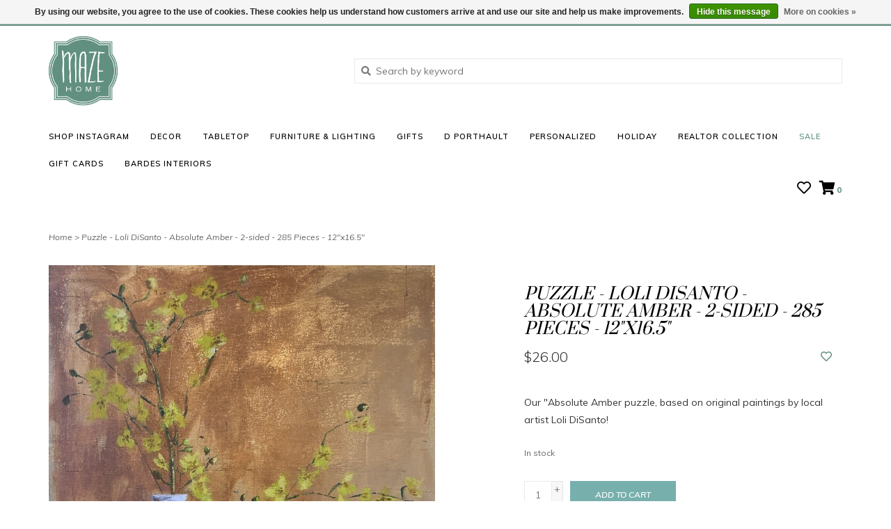

--- FILE ---
content_type: text/html;charset=utf-8
request_url: https://www.mazehome.com/puzzle-loli-disanto-absolute-amber-2-sided-285-pie.html?source=facebook
body_size: 10009
content:
<!DOCTYPE html>
<!-- Austin Theme: v.1.2.6 NoAM -->
<!-- ************************** -->
<html lang="en">
  <head>
    <meta charset="utf-8"/>
<!-- [START] 'blocks/head.rain' -->
<!--

  (c) 2008-2026 Lightspeed Netherlands B.V.
  http://www.lightspeedhq.com
  Generated: 22-01-2026 @ 15:42:17

-->
<link rel="canonical" href="https://www.mazehome.com/puzzle-loli-disanto-absolute-amber-2-sided-285-pie.html"/>
<link rel="alternate" href="https://www.mazehome.com/index.rss" type="application/rss+xml" title="New products"/>
<link href="https://cdn.shoplightspeed.com/assets/cookielaw.css?2025-02-20" rel="stylesheet" type="text/css"/>
<meta name="robots" content="noodp,noydir"/>
<meta name="google-site-verification" content="9wMTVhhZlLZ6r3u28UVowWRsJFqBc4fb03GddAd-U-M"/>
<meta property="og:url" content="https://www.mazehome.com/puzzle-loli-disanto-absolute-amber-2-sided-285-pie.html?source=facebook"/>
<meta property="og:site_name" content="Maze Home Store"/>
<meta property="og:title" content="Puzzle - Loli DiSanto - Absolute Amber - 2-sided - 285 Pieces - 12&quot;x16.5&quot;"/>
<meta property="og:description" content="Our &quot;Absolute Amber puzzle, based on original paintings by local artist Loli DiSanto!"/>
<meta property="og:image" content="https://cdn.shoplightspeed.com/shops/602745/files/28050522/mh-puzzle-loli-disanto-absolute-amber-2-sided-285.jpg"/>
<script src="https://ajax.googleapis.com/ajax/libs/jquery/1.9.1/jquery.min.js"></script>
<script src="https://services.elfsight.com/lightspeed/assets/plugins/jquery.instashow.packaged.js"></script>
<script>
(function(w,d,s,l,i){w[l]=w[l]||[];w[l].push({'gtm.start':
new Date().getTime(),event:'gtm.js'});var f=d.getElementsByTagName(s)[0],
j=d.createElement(s),dl=l!='dataLayer'?'&l='+l:'';j.async=true;j.src=
'https://www.googletagmanager.com/gtm.js?id='+i+dl;f.parentNode.insertBefore(j,f);
})(window,document,'script','dataLayer','GTM-N3TN2TK');
</script>
<!--[if lt IE 9]>
<script src="https://cdn.shoplightspeed.com/assets/html5shiv.js?2025-02-20"></script>
<![endif]-->
<!-- [END] 'blocks/head.rain' -->
    <title>Puzzle - Loli DiSanto - Absolute Amber - 2-sided - 285 Pieces - 12&quot;x16.5&quot; - Maze Home Store</title>
    <meta name="description" content="Our &quot;Absolute Amber puzzle, based on original paintings by local artist Loli DiSanto!" />
    <meta name="keywords" content="MH, Puzzle, -, Loli, DiSanto, -, Absolute, Amber, -, 2-sided, -, 285, Pieces, -, 12&quot;x16.5&quot;, cindy galvin, bardes interiors, interior design, winnetka, home design, decor, d. porthault, porthault, selamat, furniture, hostess gift, luxury linens, terry" />
    <meta http-equiv="X-UA-Compatible" content="IE=edge">
    <meta name="viewport" content="width=device-width, initial-scale=1.0">
    <meta name="apple-mobile-web-app-capable" content="yes">
    <meta name="apple-mobile-web-app-status-bar-style" content="black">
    
    <link rel="shortcut icon" href="https://cdn.shoplightspeed.com/shops/602745/themes/8322/v/23887/assets/favicon.ico?20200514033549?v1" type="image/x-icon" />
    <link rel="apple-touch-icon" sizes="180x180" href="https://cdn.shoplightspeed.com/shops/602745/themes/8322/v/23887/assets/favicon.ico?20200514033549">
    
    <link href='//fonts.googleapis.com/css?family=Muli:300,300i,400,400i,500,500i,600,600i,700,700i,800,800i' rel='stylesheet' type='text/css'>
    <link href='//fonts.googleapis.com/css?family=Prata:300,300i,400,400i,500,500i,600,600i,700,700i,800,800i' rel='stylesheet' type='text/css'>
    <link href='//fonts.googleapis.com/css?family=Prata:300,300i,400,400i,500,500i,600,600i,700,700i,800,800i' rel='stylesheet' type='text/css'>
    
    <!--<link rel="stylesheet" href="https://use.fontawesome.com/releases/v5.6.3/css/all.css" integrity="sha384-UHRtZLI+pbxtHCWp1t77Bi1L4ZtiqrqD80Kn4Z8NTSRyMA2Fd33n5dQ8lWUE00s/" crossorigin="anonymous">-->
    
    <link rel="stylesheet" href="https://use.fontawesome.com/releases/v5.15.4/css/all.css">
    
    <script src="https://cdn.shoplightspeed.com/assets/jquery-1-9-1.js?2025-02-20"></script>
    <script src="https://cdn.shoplightspeed.com/assets/jquery-ui-1-10-1.js?2025-02-20"></script>
    <script type="text/javascript" src="https://cdn.shoplightspeed.com/shops/602745/themes/8322/assets/slick.js?2025112420561920201207162957"></script>
    
    <link rel="stylesheet" href="https://cdn.shoplightspeed.com/shops/602745/themes/8322/assets/slick.css?2025112420561920201207162957"/>
    <link rel="stylesheet" href="https://cdn.shoplightspeed.com/shops/602745/themes/8322/assets/slick-theme.css?2025112420561920201207162957"/> 
    <link rel="stylesheet" href="https://cdn.shoplightspeed.com/shops/602745/themes/8322/assets/bootstrap.css?2025112420561920201207162957" />
    <link rel="stylesheet" href="https://cdn.shoplightspeed.com/shops/602745/themes/8322/assets/style.css?2025112420561920201207162957" />    
    <link rel="stylesheet" href="https://cdn.shoplightspeed.com/shops/602745/themes/8322/assets/settings.css?2025112420561920201207162957" />  
    <link rel="stylesheet" href="https://cdn.shoplightspeed.com/assets/gui-2-0.css?2025-02-20" />
    <link rel="stylesheet" href="https://cdn.shoplightspeed.com/assets/gui-responsive-2-0.css?2025-02-20" />   
    <link rel="stylesheet" href="https://cdn.shoplightspeed.com/shops/602745/themes/8322/assets/custom.css?2025112420561920201207162957" />
        
    <script type="text/javascript" src="https://cdn.shoplightspeed.com/shops/602745/themes/8322/assets/instafeed-min.js?2025112420561920201207162957"></script>
    <script type="text/javascript" src="https://cdn.shoplightspeed.com/shops/602745/themes/8322/assets/austin-instafeed.js?2025112420561920201207162957"></script>
   
    <script type="text/javascript" src="https://cdn.shoplightspeed.com/shops/602745/themes/8322/assets/global.js?2025112420561920201207162957"></script>
		<script type="text/javascript" src="https://cdn.shoplightspeed.com/shops/602745/themes/8322/assets/bootstrap.js?2025112420561920201207162957"></script>
    <script type="text/javascript" src="https://cdn.shoplightspeed.com/shops/602745/themes/8322/assets/jcarousel.js?2025112420561920201207162957"></script>
    <script type="text/javascript" src="https://cdn.shoplightspeed.com/assets/gui.js?2025-02-20"></script>
    <script type="text/javascript" src="https://cdn.shoplightspeed.com/assets/gui-responsive-2-0.js?2025-02-20"></script>
    <script type="text/javascript" src="https://cdn.shoplightspeed.com/shops/602745/themes/8322/assets/jquery-countdown-min.js?2025112420561920201207162957"></script>
    <script type="text/javascript" src="https://cdn.shoplightspeed.com/shops/602745/themes/8322/assets/jquery-cookie.js?2025112420561920201207162957"></script>
    <script type="text/javascript" src="https://cdn.shoplightspeed.com/shops/602745/themes/8322/assets/jquery-bpopup-min.js?2025112420561920201207162957"></script>
    
    <script type="text/javascript" src="https://cdn.shoplightspeed.com/shops/602745/themes/8322/assets/share42.js?2025112420561920201207162957"></script> 
        
    <!--[if lt IE 9]>
    <link rel="stylesheet" href="https://cdn.shoplightspeed.com/shops/602745/themes/8322/assets/style-ie.css?2025112420561920201207162957" />
    <![endif]-->
    <link rel="stylesheet" media="print" href="https://cdn.shoplightspeed.com/shops/602745/themes/8322/assets/print-min.css?2025112420561920201207162957" />
    
  </head>
  <body class="body-main template-product">
    <script>
    	var shopUrl = 'https://www.mazehome.com/';
    </script>
    
        
    
<header>
    <div class="topnav">
    <div class="container">
            <ul class="left">
                                  <li class="topbar-contact">
                        <a href="tel:(847) 441-1115"><span class="phone-icon"><i class="fa fa-phone"></i></span> <span class="phone hidden-xs">(847) 441-1115</span></a>
                      </li>
                <li>
          <a href="https://www.mazehome.com/account/" title="My account" class="my-account">
                          Login
                    	</a>
        </li>
      </ul>
            <div class="right">
        <a href="https://www.mazehome.com/service/about/#locations"><span class="topbar-msg hidden-xs">STORE HOURS: Mon-Sat 10 - 5</span></a>        <a href="/service/about#locations" class="locations-link"><span class="hidden-xs">Locations <i class="fas fa-map-marker-alt"></i></span><span class="visible-xs"><i class="fas fa-map-marker-alt"></i></span></a>      </div>
    </div>
  </div>
  <a href="https://www.mazehome.com/service/about/#locations"><span class="topbar-msg mobile visible-xs text-center">STORE HOURS: Mon-Sat 10 - 5</span></a>      
  <div class="navigation container">
    <div class="logo-usp align">
      <ul class="burger vertical">
        <!--<i class="fas fa-bars"></i>-->
        <img src="https://cdn.shoplightspeed.com/themes/8322/assets/hamburger.png" width="25" alt="menu" />
      </ul>

              <div class="vertical logo col-sm-4 col-md-4 col-lg-3 x-large">
          <a href="https://www.mazehome.com/" title="Maze Home Store">
            <img src="https://cdn.shoplightspeed.com/shops/602745/themes/8322/v/8958/assets/logo.png?20200428204406" alt="Maze Home Store" />
          </a>
        </div>
            
            <div class="search-form vertical col-xs-12 col-sm-8 col-md-8 col-lg-5 hidden-xs">
        <form action="https://www.mazehome.com/search/" method="get" id="formSearch">
          <input type="text" name="q" autocomplete="off"  value="" placeholder="Search by keyword"/>
          <span onclick="$('#formSearch').submit();" title="Search"></span>
          <span onclick="$('#formSearch').submit();" class="search-icon"><i class="fas fa-search"></i></span>
      	</form>                                                                                       			
      </div>
            
                </div>
      
        <div class="primary-nav container left">
      <nav class="primary nonbounce desktop vertical left mega">
        <ul>
          <li class="item search-mobile visible-xs">
            <form action="https://www.mazehome.com/search/" method="get" id="menuSearchMobile">
              <input type="text" name="q" autocomplete="off"  value="" placeholder="Search by keyword"/>
              <span onclick="$('#menuSearchMobile').submit();" title="Search"></span>
    				</form>
          </li>
                                         <li class="item">
            <a class="itemLink" href="https://www.mazehome.com/shop-instagram/" title="Shop Instagram">Shop Instagram</a>
                      </li>
                     <li class="item sub">
            <a class="itemLink" href="https://www.mazehome.com/decor/" title="Decor">Decor</a>
                        <i class="icon-drop fas fa-angle-down"></i>
            <div class="subnav">
              <div class="container desktop">                <div class="sub-cats two-col">
                  <span class="subcat-title visible-lg">Categories</span>                  <ul class="subnavList">
                                        <!--<li class="item visible-xs">
                      <a class="itemLink" href="https://www.mazehome.com/decor/" title="Decor">All Decor</a>
                    </li>-->
                                         <li class="subitem">                
                      <a class="subitemLink" href="https://www.mazehome.com/decor/pillows-throws/" title="Pillows &amp; Throws">Pillows &amp; Throws</a>
                       
                      <i class="icon-drop fas fa-angle-down"></i>
                      <div class="subnav visible-xs">
                      	<ul class="subnavList">
                                                    <!--<li class="item visible-xs">
                            <a class="itemLink" href="https://www.mazehome.com/decor/pillows-throws/" title="Pillows &amp; Throws">All Pillows &amp; Throws</a>
                          </li>-->
                                                                               <li class="subitem">                
                            <a class="subitemLink" href="https://www.mazehome.com/decor/pillows-throws/pillows/" title="Pillows">Pillows</a>
                          </li>
                                                     <li class="subitem">                
                            <a class="subitemLink" href="https://www.mazehome.com/decor/pillows-throws/throws-blankets/" title="Throws/Blankets">Throws/Blankets</a>
                          </li>
                                                                            </ul>
                      </div>
                                          </li>
                                         <li class="subitem">                
                      <a class="subitemLink" href="https://www.mazehome.com/decor/boxes-baskets/" title="Boxes &amp; Baskets">Boxes &amp; Baskets</a>
                                          </li>
                                         <li class="subitem">                
                      <a class="subitemLink" href="https://www.mazehome.com/decor/trays/" title="Trays">Trays</a>
                                          </li>
                                         <li class="subitem">                
                      <a class="subitemLink" href="https://www.mazehome.com/decor/candles-holders/" title="Candles &amp; Holders">Candles &amp; Holders</a>
                                          </li>
                                         <li class="subitem">                
                      <a class="subitemLink" href="https://www.mazehome.com/decor/clocks/" title="Clocks">Clocks</a>
                                          </li>
                                         <li class="subitem">                
                      <a class="subitemLink" href="https://www.mazehome.com/decor/frames/" title="Frames">Frames</a>
                                          </li>
                                         <li class="subitem">                
                      <a class="subitemLink" href="https://www.mazehome.com/decor/objects-decor/" title="Objects/Decor">Objects/Decor</a>
                                          </li>
                                         <li class="subitem">                
                      <a class="subitemLink" href="https://www.mazehome.com/decor/vases-bowls/" title="Vases &amp; Bowls">Vases &amp; Bowls</a>
                                          </li>
                                         <li class="subitem">                
                      <a class="subitemLink" href="https://www.mazehome.com/decor/floral/" title="Floral">Floral</a>
                                          </li>
                                        <li class="subitem view-all-cats"><a class="subitemLink" href="https://www.mazehome.com/decor/" title="Decor">View all →</a></li>                  </ul>
                </div>
							              <div class="cat-profile align visible-lg">
                                <div class="mega-feat-product vertical"><a href="https://www.mazehome.com/decor/pillows-throws/"><img src="https://cdn.shoplightspeed.com/shops/602745/files/20288060/450x450x1/image.jpg" alt="" /></a></div>
                                <div class="mega-feat-product vertical"><a href="https://www.mazehome.com/decor/boxes-baskets/"><img src="https://cdn.shoplightspeed.com/shops/602745/files/20929389/450x450x1/image.jpg" alt="" /></a></div>
                                <div class="mega-feat-product vertical"><a href="https://www.mazehome.com/decor/trays/"><img src="https://cdn.shoplightspeed.com/shops/602745/files/20928987/450x450x1/image.jpg" alt="" /></a></div>
                              </div>
							              </div>            </div>
                      </li>
                     <li class="item sub">
            <a class="itemLink" href="https://www.mazehome.com/tabletop/" title="Tabletop">Tabletop</a>
                        <i class="icon-drop fas fa-angle-down"></i>
            <div class="subnav">
              <div class="container desktop">                <div class="sub-cats two-col">
                  <span class="subcat-title visible-lg">Categories</span>                  <ul class="subnavList">
                                        <!--<li class="item visible-xs">
                      <a class="itemLink" href="https://www.mazehome.com/tabletop/" title="Tabletop">All Tabletop</a>
                    </li>-->
                                         <li class="subitem">                
                      <a class="subitemLink" href="https://www.mazehome.com/tabletop/dinnerware/" title="Dinnerware">Dinnerware</a>
                                          </li>
                                         <li class="subitem">                
                      <a class="subitemLink" href="https://www.mazehome.com/tabletop/table-linens/" title="Table Linens">Table Linens</a>
                                          </li>
                                         <li class="subitem">                
                      <a class="subitemLink" href="https://www.mazehome.com/tabletop/glassware/" title="Glassware">Glassware</a>
                                          </li>
                                         <li class="subitem">                
                      <a class="subitemLink" href="https://www.mazehome.com/tabletop/serveware/" title="Serveware">Serveware</a>
                                          </li>
                                         <li class="subitem">                
                      <a class="subitemLink" href="https://www.mazehome.com/tabletop/cutting-serving-boards/" title="Cutting/Serving Boards">Cutting/Serving Boards</a>
                                          </li>
                                         <li class="subitem">                
                      <a class="subitemLink" href="https://www.mazehome.com/tabletop/barware/" title="Barware">Barware</a>
                                          </li>
                                                          </ul>
                </div>
							              <div class="cat-profile align visible-lg">
                                <div class="mega-feat-product vertical"><a href="https://www.mazehome.com/tabletop/dinnerware/"><img src="https://cdn.shoplightspeed.com/assets/blank.gif?2025-02-20" alt="" /></a></div>
                                <div class="mega-feat-product vertical"><a href="https://www.mazehome.com/tabletop/table-linens/"><img src="https://cdn.shoplightspeed.com/assets/blank.gif?2025-02-20" alt="" /></a></div>
                                <div class="mega-feat-product vertical"><a href="https://www.mazehome.com/tabletop/glassware/"><img src="https://cdn.shoplightspeed.com/assets/blank.gif?2025-02-20" alt="" /></a></div>
                              </div>
							              </div>            </div>
                      </li>
                     <li class="item sub">
            <a class="itemLink" href="https://www.mazehome.com/furniture-lighting/" title="Furniture &amp; Lighting">Furniture &amp; Lighting</a>
                        <i class="icon-drop fas fa-angle-down"></i>
            <div class="subnav">
              <div class="container desktop">                <div class="sub-cats">
                  <span class="subcat-title visible-lg">Categories</span>                  <ul class="subnavList">
                                        <!--<li class="item visible-xs">
                      <a class="itemLink" href="https://www.mazehome.com/furniture-lighting/" title="Furniture &amp; Lighting">All Furniture &amp; Lighting</a>
                    </li>-->
                                         <li class="subitem">                
                      <a class="subitemLink" href="https://www.mazehome.com/furniture-lighting/furniture/" title="Furniture">Furniture</a>
                                          </li>
                                         <li class="subitem">                
                      <a class="subitemLink" href="https://www.mazehome.com/furniture-lighting/lighting/" title="Lighting">Lighting</a>
                                          </li>
                                                          </ul>
                </div>
							              <div class="cat-profile align visible-lg">
                                <div class="mega-feat-product vertical"><a href="https://www.mazehome.com/furniture-lighting/furniture/"><img src="https://cdn.shoplightspeed.com/shops/602745/files/32518693/450x450x1/image.jpg" alt="" /></a></div>
                                <div class="mega-feat-product vertical"><a href="https://www.mazehome.com/furniture-lighting/lighting/"><img src="https://cdn.shoplightspeed.com/shops/602745/files/32518669/450x450x1/image.jpg" alt="" /></a></div>
                              </div>
							              </div>            </div>
                      </li>
                     <li class="item sub">
            <a class="itemLink" href="https://www.mazehome.com/gifts/" title="Gifts">Gifts</a>
                        <i class="icon-drop fas fa-angle-down"></i>
            <div class="subnav">
              <div class="container desktop">                <div class="sub-cats two-col">
                  <span class="subcat-title visible-lg">Categories</span>                  <ul class="subnavList">
                                        <!--<li class="item visible-xs">
                      <a class="itemLink" href="https://www.mazehome.com/gifts/" title="Gifts">All Gifts</a>
                    </li>-->
                                         <li class="subitem">                
                      <a class="subitemLink" href="https://www.mazehome.com/gifts/games-puzzles/" title="Games &amp; Puzzles">Games &amp; Puzzles</a>
                                          </li>
                                         <li class="subitem">                
                      <a class="subitemLink" href="https://www.mazehome.com/gifts/paper/" title="Paper">Paper</a>
                                          </li>
                                         <li class="subitem">                
                      <a class="subitemLink" href="https://www.mazehome.com/gifts/books-bookends/" title="Books &amp; Bookends">Books &amp; Bookends</a>
                                          </li>
                                         <li class="subitem">                
                      <a class="subitemLink" href="https://www.mazehome.com/gifts/for-her/" title="For Her">For Her</a>
                                          </li>
                                         <li class="subitem">                
                      <a class="subitemLink" href="https://www.mazehome.com/gifts/key-rings/" title="Key Rings">Key Rings</a>
                                          </li>
                                         <li class="subitem">                
                      <a class="subitemLink" href="https://www.mazehome.com/gifts/jewelry/" title="Jewelry">Jewelry</a>
                                          </li>
                                         <li class="subitem">                
                      <a class="subitemLink" href="https://www.mazehome.com/gifts/childrens/" title="Childrens">Childrens</a>
                                          </li>
                                         <li class="subitem">                
                      <a class="subitemLink" href="https://www.mazehome.com/gifts/for-him/" title="For Him">For Him</a>
                                          </li>
                                         <li class="subitem">                
                      <a class="subitemLink" href="https://www.mazehome.com/gifts/bath/" title="Bath">Bath</a>
                                          </li>
                                        <li class="subitem view-all-cats"><a class="subitemLink" href="https://www.mazehome.com/gifts/" title="Gifts">View all →</a></li>                  </ul>
                </div>
							              <div class="cat-profile align visible-lg">
                                <div class="mega-feat-product vertical"><a href="https://www.mazehome.com/gifts/games-puzzles/"><img src="https://cdn.shoplightspeed.com/shops/602745/files/21888494/450x450x1/image.jpg" alt="" /></a></div>
                                <div class="mega-feat-product vertical"><a href="https://www.mazehome.com/gifts/paper/"><img src="https://cdn.shoplightspeed.com/assets/blank.gif?2025-02-20" alt="" /></a></div>
                                <div class="mega-feat-product vertical"><a href="https://www.mazehome.com/gifts/books-bookends/"><img src="https://cdn.shoplightspeed.com/shops/602745/files/21886643/450x450x1/image.jpg" alt="" /></a></div>
                              </div>
							              </div>            </div>
                      </li>
                     <li class="item sub">
            <a class="itemLink" href="https://www.mazehome.com/d-porthault/" title="D Porthault">D Porthault</a>
                        <i class="icon-drop fas fa-angle-down"></i>
            <div class="subnav">
              <div class="container desktop">                <div class="sub-cats">
                  <span class="subcat-title visible-lg">Categories</span>                  <ul class="subnavList">
                                        <!--<li class="item visible-xs">
                      <a class="itemLink" href="https://www.mazehome.com/d-porthault/" title="D Porthault">All D Porthault</a>
                    </li>-->
                                         <li class="subitem">                
                      <a class="subitemLink" href="https://www.mazehome.com/d-porthault/children/" title="Children">Children</a>
                                          </li>
                                         <li class="subitem">                
                      <a class="subitemLink" href="https://www.mazehome.com/d-porthault/accessories/" title="Accessories">Accessories</a>
                       
                      <i class="icon-drop fas fa-angle-down"></i>
                      <div class="subnav visible-xs">
                      	<ul class="subnavList">
                                                    <!--<li class="item visible-xs">
                            <a class="itemLink" href="https://www.mazehome.com/d-porthault/accessories/" title="Accessories">All Accessories</a>
                          </li>-->
                                                                               <li class="subitem">                
                            <a class="subitemLink" href="https://www.mazehome.com/d-porthault/accessories/sachets/" title="Sachets">Sachets</a>
                          </li>
                                                     <li class="subitem">                
                            <a class="subitemLink" href="https://www.mazehome.com/d-porthault/accessories/handkerchiefs/" title="Handkerchiefs">Handkerchiefs</a>
                          </li>
                                                     <li class="subitem">                
                            <a class="subitemLink" href="https://www.mazehome.com/d-porthault/accessories/lingerie-shoe-bags/" title="Lingerie &amp; Shoe Bags">Lingerie &amp; Shoe Bags</a>
                          </li>
                                                     <li class="subitem">                
                            <a class="subitemLink" href="https://www.mazehome.com/d-porthault/accessories/tissue-box-covers/" title="Tissue Box Covers">Tissue Box Covers</a>
                          </li>
                                                     <li class="subitem">                
                            <a class="subitemLink" href="https://www.mazehome.com/d-porthault/accessories/shower-caps/" title="Shower Caps">Shower Caps</a>
                          </li>
                                                     <li class="subitem">                
                            <a class="subitemLink" href="https://www.mazehome.com/d-porthault/accessories/cosmetic-zip-bags/" title="Cosmetic &amp; Zip Bags">Cosmetic &amp; Zip Bags</a>
                          </li>
                                                     <li class="subitem">                
                            <a class="subitemLink" href="https://www.mazehome.com/d-porthault/accessories/headbands/" title="Headbands">Headbands</a>
                          </li>
                                                     <li class="subitem">                
                            <a class="subitemLink" href="https://www.mazehome.com/d-porthault/accessories/candles/" title="Candles">Candles</a>
                          </li>
                                                     <li class="subitem">                
                            <a class="subitemLink" href="https://www.mazehome.com/d-porthault/accessories/trays/" title="Trays">Trays</a>
                          </li>
                                                     <li class="subitem">                
                            <a class="subitemLink" href="https://www.mazehome.com/d-porthault/accessories/guest-towels/" title="Guest Towels">Guest Towels</a>
                          </li>
                                                                            </ul>
                      </div>
                                          </li>
                                         <li class="subitem">                
                      <a class="subitemLink" href="https://www.mazehome.com/d-porthault/lingerie-robes/" title="Lingerie &amp; Robes">Lingerie &amp; Robes</a>
                                          </li>
                                         <li class="subitem">                
                      <a class="subitemLink" href="https://www.mazehome.com/d-porthault/pillows/" title="Pillows">Pillows</a>
                                          </li>
                                                          </ul>
                </div>
							              <div class="cat-profile align visible-lg">
                                <div class="mega-feat-product vertical"><a href="https://www.mazehome.com/d-porthault/children/"><img src="https://cdn.shoplightspeed.com/shops/602745/files/20960393/450x450x1/image.jpg" alt="" /></a></div>
                                <div class="mega-feat-product vertical"><a href="https://www.mazehome.com/d-porthault/accessories/"><img src="https://cdn.shoplightspeed.com/shops/602745/files/20958582/450x450x1/image.jpg" alt="" /></a></div>
                                <div class="mega-feat-product vertical"><a href="https://www.mazehome.com/d-porthault/lingerie-robes/"><img src="https://cdn.shoplightspeed.com/shops/602745/files/20939031/450x450x1/image.jpg" alt="" /></a></div>
                              </div>
							              </div>            </div>
                      </li>
                     <li class="item">
            <a class="itemLink" href="https://www.mazehome.com/personalized/" title="Personalized">Personalized</a>
                      </li>
                     <li class="item sub">
            <a class="itemLink" href="https://www.mazehome.com/holiday/" title="Holiday">Holiday</a>
                        <i class="icon-drop fas fa-angle-down"></i>
            <div class="subnav">
              <div class="container desktop">                <div class="sub-cats">
                  <span class="subcat-title visible-lg">Categories</span>                  <ul class="subnavList">
                                        <!--<li class="item visible-xs">
                      <a class="itemLink" href="https://www.mazehome.com/holiday/" title="Holiday">All Holiday</a>
                    </li>-->
                                         <li class="subitem">                
                      <a class="subitemLink" href="https://www.mazehome.com/holiday/decor/" title="Decor">Decor</a>
                                          </li>
                                                          </ul>
                </div>
							              <div class="cat-profile align visible-lg">
                                <div class="mega-feat-product vertical"><a href="https://www.mazehome.com/holiday/decor/"><img src="https://cdn.shoplightspeed.com/assets/blank.gif?2025-02-20" alt="" /></a></div>
                              </div>
							              </div>            </div>
                      </li>
                     <li class="item">
            <a class="itemLink" href="https://www.mazehome.com/realtor-collection/" title="Realtor Collection">Realtor Collection</a>
                      </li>
                                                  <li class="item sale">
            <a class="itemLink" href="/collection/offers">Sale</a>
          </li>
                              <li class="item">
            <a class="itemLink" href="https://www.mazehome.com/buy-gift-card/" title="Gift cards">Gift cards</a>
          </li>
                              <li class="item"><a class="itemLink" href="http://www.bardesinteriors.com/" title="Bardes Interiors" target="_blank">Bardes Interiors</a></li>
                  </ul>
        <i class="icon-remove fas fa-times"></i>
      </nav>
       

      <div class="cart-acct-wrap right">
              <ul class="cart-acct"> 
                              <li>
            <a href="https://www.mazehome.com/account/wishlist/" title="My wishlist" class="my-wishlist">
              <i class="far fa-heart"></i>
            </a>
          </li>
                    <li>
            <a href="https://www.mazehome.com/cart/" title="Cart" class="cart"> 
              <i class="fas fa-shopping-cart"></i><span class="bag-count">0</span>
            </a>
          </li>
        </ul>
              </div>
    </div>
        
  </div>
          </header>

<div class="search-form mobile visible-xs">
  <div class="container">
    <form action="https://www.mazehome.com/search/" method="get" id="formSearchMobile">
      <input type="text" name="q" autocomplete="off"  value="" placeholder="Search by keyword"/>
      <span onclick="$('#formSearchMobile').submit();" title="Search"></span>
      <span class="search-icon"><i class="fas fa-search"></i></span>
    </form>                                                                                       </div>
</div>
    
<div itemscope itemtype="http://schema.org/BreadcrumbList">
	<div itemprop="itemListElement" itemscope itemtype="http://schema.org/ListItem">
    <a itemprop="item" href="https://www.mazehome.com/"><span itemprop="name" content="Home"></span></a>
    <meta itemprop="position" content="1" />
  </div>
    	<div itemprop="itemListElement" itemscope itemtype="http://schema.org/ListItem">
      <a itemprop="item" href="https://www.mazehome.com/puzzle-loli-disanto-absolute-amber-2-sided-285-pie.html"><span itemprop="name" content="Puzzle - Loli DiSanto - Absolute Amber - 2-sided - 285 Pieces - 12&quot;x16.5&quot;"></span></a>
      <meta itemprop="position" content="2" />
    </div>
  </div>

<div itemscope itemtype="https://schema.org/Product">
 <meta itemprop="name" content="MH Puzzle - Loli DiSanto - Absolute Amber - 2-sided - 285 Pieces - 12&quot;x16.5&quot;">
 <meta itemprop="url" content="https://www.mazehome.com/puzzle-loli-disanto-absolute-amber-2-sided-285-pie.html">
 <meta itemprop="brand" content="MH" /> <meta itemprop="description" content="Our &quot;Absolute Amber puzzle, based on original paintings by local artist Loli DiSanto!" /> <meta itemprop="image" content="https://cdn.shoplightspeed.com/shops/602745/files/28050522/300x250x2/mh-puzzle-loli-disanto-absolute-amber-2-sided-285.jpg" /> 
    <div itemprop="offers" itemscope itemtype="https://schema.org/Offer">
 <meta itemprop="priceCurrency" content="USD">
 <meta itemprop="price" content="26.00" />
 <meta itemprop="itemCondition" itemtype="https://schema.org/OfferItemCondition" content="https://schema.org/NewCondition"/>
 	 <meta itemprop="availability" content="https://schema.org/InStock"/>
 <meta itemprop="inventoryLevel" content="5" />
  <meta itemprop="url" content="https://www.mazehome.com/puzzle-loli-disanto-absolute-amber-2-sided-285-pie.html" /> </div>
  </div>
    
    <div class="wrapper">
                  <div class="container content">
                <div class="product-header row">
  <div class="breadcrumbs col-sm-6 col-md-6 ">
    <a href="https://www.mazehome.com/" title="Home">Home</a>

        > <a href="https://www.mazehome.com/puzzle-loli-disanto-absolute-amber-2-sided-285-pie.html">Puzzle - Loli DiSanto - Absolute Amber - 2-sided - 285 Pieces - 12&quot;x16.5&quot;</a>
    	</div> 
</div>
<div class="product-wrap row">
  <div class="product-img col-sm-6 col-md-6">
    <div class="zoombox enabled">
      <div class="images"> 
       
                <a class="zoom first" data-image-id="28050522">             
                                	<img src="https://cdn.shoplightspeed.com/shops/602745/files/28050522/1024x1024x1/mh-puzzle-loli-disanto-absolute-amber-2-sided-285.jpg" alt="MH Puzzle - Loli DiSanto - Absolute Amber - 2-sided - 285 Pieces - 12&quot;x16.5&quot;">                              </a> 
                <a class="zoom" data-image-id="28050521">             
                                	<img src="https://cdn.shoplightspeed.com/shops/602745/files/28050521/1024x1024x1/mh-puzzle-loli-disanto-absolute-amber-2-sided-285.jpg" alt="MH Puzzle - Loli DiSanto - Absolute Amber - 2-sided - 285 Pieces - 12&quot;x16.5&quot;">                              </a> 
                <a class="zoom" data-image-id="28050523">             
                                	<img src="https://cdn.shoplightspeed.com/shops/602745/files/28050523/1024x1024x1/mh-puzzle-loli-disanto-absolute-amber-2-sided-285.jpg" alt="MH Puzzle - Loli DiSanto - Absolute Amber - 2-sided - 285 Pieces - 12&quot;x16.5&quot;">                              </a> 
              </div>
      
      <div class="thumbs row">
                <div class="col-xs-3 col-sm-4 col-md-4">
          <a data-image-id="28050522">
                                      	<img src="https://cdn.shoplightspeed.com/shops/602745/files/28050522/230x230x1/mh-puzzle-loli-disanto-absolute-amber-2-sided-285.jpg" alt="MH Puzzle - Loli DiSanto - Absolute Amber - 2-sided - 285 Pieces - 12&quot;x16.5&quot;" title="MH Puzzle - Loli DiSanto - Absolute Amber - 2-sided - 285 Pieces - 12&quot;x16.5&quot;"/>                                    </a>
        </div>
                <div class="col-xs-3 col-sm-4 col-md-4">
          <a data-image-id="28050521">
                                      	<img src="https://cdn.shoplightspeed.com/shops/602745/files/28050521/230x230x1/mh-puzzle-loli-disanto-absolute-amber-2-sided-285.jpg" alt="MH Puzzle - Loli DiSanto - Absolute Amber - 2-sided - 285 Pieces - 12&quot;x16.5&quot;" title="MH Puzzle - Loli DiSanto - Absolute Amber - 2-sided - 285 Pieces - 12&quot;x16.5&quot;"/>                                    </a>
        </div>
                <div class="col-xs-3 col-sm-4 col-md-4">
          <a data-image-id="28050523">
                                      	<img src="https://cdn.shoplightspeed.com/shops/602745/files/28050523/230x230x1/mh-puzzle-loli-disanto-absolute-amber-2-sided-285.jpg" alt="MH Puzzle - Loli DiSanto - Absolute Amber - 2-sided - 285 Pieces - 12&quot;x16.5&quot;" title="MH Puzzle - Loli DiSanto - Absolute Amber - 2-sided - 285 Pieces - 12&quot;x16.5&quot;"/>                                    </a>
        </div>
              </div>  
    </div>
  </div>
 
  <div class="product-info col-sm-6 col-md-5 col-md-offset-1">
    <div class="page-title row">
      <div class="col-xs-12">
        <h1 class="product-page">          Puzzle - Loli DiSanto - Absolute Amber - 2-sided - 285 Pieces - 12&quot;x16.5&quot; </h1> 
      </div> 
    </div>
      
    
      
      <div class="product-price row">
        <div id="price-wrap" class="price-wrap col-xs-9"> 
                    <span class="price" style="line-height: 30px;">$26.00
                       
                 	</div>
        <div class="product-wishlist col-xs-3 text-right">
        	<a href="https://www.mazehome.com/account/wishlistAdd/35204350/?variant_id=57929108" title="Add to wishlist"><i class="far fa-heart"></i></a>
        </div>
      </div>
                  <div class="product-desc row">
      	<div class="col-md-12">
        	Our "Absolute Amber puzzle, based on original paintings by local artist Loli DiSanto!
        </div>        
      </div>
            	          <div class="availability">
                                        <span class="in-stock">In stock</span>
                                      </div>
              <form class="product-form" action="https://www.mazehome.com/cart/add/57929108/" id=
          "product_configure_form" method="post">
                  <input type="hidden" name="bundle_id" id="product_configure_bundle_id" value="">
        
                        
        <div class="add-cart row">
          <div class="cart col-sm-12"> 
            <div class="cart">
                            <input type="text" name="quantity" value="1" />
              <div class="change">
                <a href="javascript:;" onclick="updateQuantity('up');" class="up">+</a>
                <a href="javascript:;" onclick="updateQuantity('down');" class="down">-</a>
              </div>
              <a href="javascript:;" onclick="$('#product_configure_form').submit();" class="btn" title="Add to cart" >
                <span>Add to cart</span>
              </a>
                          </div>
          </div>
        </div>
      </form>
                  <div class="product-usp-wrap row">
        <div class="product-usp-1 col-xs-6">
          <span class="product-usp-title"><i class="fa fa-shipping-fast"></i> Ship it today?</span>
          <span class="product-usp-subtext">Order by noon, Mon-Fri</span>
        </div>
        <div class="product-usp-2 col-xs-6">
          <span class="product-usp-title"><i class="fa fa-shopping-bag"></i> Free sameday pickup</span>
          <span class="product-usp-subtext">Order by 3:00p, Mon-Sat</span>
        </div>
      </div>
                

    <div class="product-tabs row">
      <div class="tabs col-xs-12">
        <ul>
          <li class="active information"><a rel="info" href="#">Details</a></li>
                                      </ul>
      </div>                    
      <div class="tabsPages">
        <div class="page info active">
                  
          
                    <div class="clearfix"></div>
          
          
          
                    
        </div>
        
        <div class="page reviews">
                    
          <div class="bottom">
            <div class="right">
              <a href="https://www.mazehome.com/account/review/35204350/">+ Add your review</a>
            </div>
                      </div>          
        </div>
        
        <div class="page size-guides">
          <div class="size-guide-content"></div>
        </div>
        
      </div>
    </div>
        <div class="cs-widget row">
      <div class="col-xs-12">
        <div class="cs-widget-wrap">
          <div class="cs-widget-top align">
            <div class="cs-widget-icon vertical col-xs-2 text-center"><img src="https://cdn.shoplightspeed.com/shops/602745/themes/8322/assets/customer-serv.png?20251124205539" alt="No Hassle Returns" /></div>
            <div class="cs-widget-text vertical col-xs-10">
              <h5>No Hassle Returns</h5>
              <span>Not happy with your purchase? Ship it back to us.</span>
            </div>
          </div>
          <div class="cs-widget-bottom">
            <span> <a href="/service">Have questions? <i class="fas fa-angle-right"></i></a></span>
          </div>
        </div>
      </div>
    </div>
      </div>
</div>
<div class="product-actions row">
    <div class="social-media col-xs-12 col-sm-4">
    <div class="share42init"  data-url="https://www.mazehome.com/puzzle-loli-disanto-absolute-amber-2-sided-285-pie.html" data-image="https://cdn.shoplightspeed.com/shops/602745/files/28050522/300x250x2/mh-puzzle-loli-disanto-absolute-amber-2-sided-285.jpg" ></div>
  </div>
    <div class="col-sm-8 col-xs-12 text-right">
    <div class="tags-actions">      
      <div class="actions right">
        <a href="https://www.mazehome.com/account/wishlistAdd/35204350/?variant_id=57929108" title="Add to wishlist">Add to wishlist</a> / 
        <a href="https://www.mazehome.com/compare/add/57929108/" title="Add to compare">
          Add to compare
        </a>
              </div>
          </div>
  </div>    
</div> 

   
  


<script src="https://cdn.shoplightspeed.com/shops/602745/themes/8322/assets/jquery-zoom-min.js?2025112420561920201207162957" type="text/javascript"></script><script type="text/javascript">
function updateQuantity(way){
    var quantity = parseInt($('.cart input').val());

    if (way == 'up'){
        if (quantity < 5){
            quantity++;
        } else {
            quantity = 5;
        }
    } else {
        if (quantity > 1){
            quantity--;
        } else {
            quantity = 1;
        }
    }

    $('.cart input').val(quantity);
}
</script>
<script type="text/javascript">
		var sizeGuideUrl = 'size-guides';
    if (location.protocol == 'https:') {
      shopUrl = shopUrl.replace('http:', 'https:');
    }
    $.get(shopUrl + 'service/' + sizeGuideUrl + '?format=json', function(data) {
      $('.tabsPages .size-guides .size-guide-content').html(data.textpage.content);
    });
</script>

<!-- Klaviyo browse activity: https://help.klaviyo.com/hc/en-us/articles/115005082927 -->
      </div>
      
      


<footer>
  <div class="container">
    <div class="align footer-main row">
      <div class="links col-xs-12 col-sm-7 col-md-8 vertical">
        <div class="links-head first col-xs-12 col-sm-4 col-md-3">
            <label class="footercollapse" for="_1">
                            <h4>Customer service</h4>
                            <i class="fas fa-angle-down"></i>
          	</label>
            <input class="footercollapse_input hidden-md hidden-lg hidden-sm" id="_1" type="checkbox">
            <div class="list">
              <ul class="no-underline no-list-style">
                                    
                                  <li><a href="https://www.mazehome.com/service/about/" title="About us" >About us</a>
                  </li>
                                    <li><a href="https://www.mazehome.com/service/general-terms-conditions/" title="General terms &amp; conditions" >General terms &amp; conditions</a>
                  </li>
                                    <li><a href="https://www.mazehome.com/service/privacy-policy/" title="Privacy policy" >Privacy policy</a>
                  </li>
                                    <li><a href="https://www.mazehome.com/service/shipping-returns/" title="Shipping &amp; returns" >Shipping &amp; returns</a>
                  </li>
                                    <li><a href="https://www.mazehome.com/service/" title="Customer support" >Customer support</a>
                  </li>
                                                </ul>
            </div> 
        </div>     
				        <div class="links-head col-xs-12 col-sm-4 col-md-3">
      		<label class="footercollapse" for="_2">
                          	<h4>Products</h4>
                            <i class="fas fa-angle-down"></i>
          </label>
                <input class="footercollapse_input hidden-md hidden-lg hidden-sm" id="_2" type="checkbox">
                <div class="list">
          <ul>
                        <li><a href="https://www.mazehome.com/collection/" title="All products">All products</a></li>
            <li><a href="https://www.mazehome.com/collection/?sort=newest" title="New products">New products</a></li>
            <li><a href="https://www.mazehome.com/collection/offers/" title="Sales">Sales</a></li>
                                                <li><a href="https://www.mazehome.com/index.rss" title="RSS feed">RSS feed</a></li>
                    </ul>
        </div>
        </div>
				        <div class="links-head col-xs-12 col-sm-4 col-md-3">
          <label class="footercollapse" for="_3">
            	  
            	<h4>My account</h4>
                            <i class="fas fa-angle-down"></i>
          </label>
          <input class="footercollapse_input hidden-md hidden-lg hidden-sm" id="_3" type="checkbox">
          <div class="list">
          <ul>
                                    <li><a href="https://www.mazehome.com/account/" title="Register">Register</a></li>
                        <li><a href="https://www.mazehome.com/account/orders/" title="My orders">My orders</a></li>
                        <li><a href="https://www.mazehome.com/account/tickets/" title="My tickets">My tickets</a></li>
                        <li><a href="https://www.mazehome.com/account/wishlist/" title="My wishlist">My wishlist</a></li>
                                  </ul>
        </div>
        </div>
        <div class="links-head col-xs-12 hidden-sm col-md-3">
             <label class="footercollapse" for="_4">
                
               <h4>Get in touch</h4>
                               <i class="fas fa-angle-down"></i>	
          	 </label>
             <input class="footercollapse_input hidden-md hidden-lg hidden-sm" id="_4" type="checkbox">
            <div class="list">
              <div class="contact">
                <ul>
                                                          <li><a href="tel:(847) 441-1115"><i class="fas fa-phone"></i> (847) 441-1115</a></li>
                                       
                                          <li><a href="/cdn-cgi/l/email-protection#b0d9ded6dff0ddd1cad5d8dfddd59ed3dfdd" title="Email"><span class="__cf_email__" data-cfemail="8fe6e1e9e0cfe2eef5eae7e0e2eaa1ece0e2">[email&#160;protected]</span></a></li>
                                                                      </ul>
              </div>
          </div>
        </div>
              </div>
      <div class="footer-contact vertical col-xs-12 col-sm-5 col-md-4">
        <h3>Need some help?</h3>
        <span>We&#039;re here and ready by phone Monday - Saturday 10a - 5p CST</span>
        <ul class="footer-contact-icons">
                    <li><a href="tel:(847) 441-1115"><i class="fas fa-phone-volume"></i><br />Call</a></li>
                                          <li><a href="/cdn-cgi/l/email-protection#dab3b4bcb59ab7bba0bfb2b5b7bff4b9b5b7" target="_blank"><i class="fas fa-envelope-open"></i><br />Email</a></li>
                            </ul>
      </div>
    </div>  
  </div>
  <div class="copyright-payment">
    <div class="container">
      <div class="row align">
        <div class="footer-logo col-xs-12 col-md-4 vertical hidden-xs hidden-sm">
          <a href="https://www.mazehome.com/"><img src="https://cdn.shoplightspeed.com/shops/602745/themes/8322/v/8958/assets/logo.png?20200428204406" title="logo" /></a>
        </div>
        
        <div class="social-media col-xs-12 col-sm-4 vertical">
                              <div class="inline-block relative">
            <a href="https://www.tiktok.com/" class="social-icon facebook" target="_blank"><i class="fab fa-tiktok"></i></a>            <a href="https://www.facebook.com/MazeHomeStore" class="social-icon facebook" target="_blank"><i class="fab fa-facebook-square"></i></a>                                                                        <a href="https://www.instagram.com/mazehome/" class="social-icon instagram" target="_blank" title="Instagram Maze Home Store"><i class="fab fa-instagram"></i></a>
            
          </div>
                  </div>
        <div class="copyright col-xs-12 col-sm-6 col-md-4 vertical">
          Maze Home Store © 2026<br /> 
                    <a href="https://themes.lightspeedhq.com/en/austin.html">Austin Theme</a> - Powered by
                    <a href="http://www.lightspeedhq.com" title="Lightspeed" target="_blank">Lightspeed</a>
                                      </div>
      </div>
    </div>
  </div>
</footer>      
    </div>
    <!-- [START] 'blocks/body.rain' -->
<script data-cfasync="false" src="/cdn-cgi/scripts/5c5dd728/cloudflare-static/email-decode.min.js"></script><script>
(function () {
  var s = document.createElement('script');
  s.type = 'text/javascript';
  s.async = true;
  s.src = 'https://www.mazehome.com/services/stats/pageview.js?product=35204350&hash=a290';
  ( document.getElementsByTagName('head')[0] || document.getElementsByTagName('body')[0] ).appendChild(s);
})();
</script>
  
<!-- Global site tag (gtag.js) - Google Analytics -->
<script async src="https://www.googletagmanager.com/gtag/js?id=G-TRR4FB8JPC"></script>
<script>
    window.dataLayer = window.dataLayer || [];
    function gtag(){dataLayer.push(arguments);}

        gtag('consent', 'default', {"ad_storage":"granted","ad_user_data":"granted","ad_personalization":"granted","analytics_storage":"granted"});
    
    gtag('js', new Date());
    gtag('config', 'G-TRR4FB8JPC', {
        'currency': 'USD',
                'country': 'US'
    });

        gtag('event', 'view_item', {"items":[{"item_id":57929108,"item_name":"Puzzle - Loli DiSanto - Absolute Amber - 2-sided - 285 Pieces - 12\"x16.5\"","currency":"USD","item_brand":"MH","item_variant":"Default","price":26,"quantity":1,"item_category":"Gifts","item_category2":"Games & Puzzles"}],"currency":"USD","value":26});
    </script>
  <script>
    !function(f,b,e,v,n,t,s)
    {if(f.fbq)return;n=f.fbq=function(){n.callMethod?
        n.callMethod.apply(n,arguments):n.queue.push(arguments)};
        if(!f._fbq)f._fbq=n;n.push=n;n.loaded=!0;n.version='2.0';
        n.queue=[];t=b.createElement(e);t.async=!0;
        t.src=v;s=b.getElementsByTagName(e)[0];
        s.parentNode.insertBefore(t,s)}(window, document,'script',
        'https://connect.facebook.net/en_US/fbevents.js');
    $(document).ready(function (){
        fbq('init', '773366649865314');
                fbq('track', 'ViewContent', {"content_ids":["57929108"],"content_name":"MH Puzzle - Loli DiSanto - Absolute Amber - 2-sided - 285 Pieces - 12\"x16.5\"","currency":"USD","value":"26.00","content_type":"product","source":false});
                fbq('track', 'PageView', []);
            });
</script>
<noscript>
    <img height="1" width="1" style="display:none" src="https://www.facebook.com/tr?id=773366649865314&ev=PageView&noscript=1"
    /></noscript>
  <script type="text/javascript" src="//downloads.mailchimp.com/js/signup-forms/popup/unique-methods/embed.js" data-dojo-config="usePlainJson: true, isDebug: false"></script><script type="text/javascript">window.dojoRequire(["mojo/signup-forms/Loader"], function(L) { L.start({"baseUrl":"mc.us17.list-manage.com","uuid":"cbd604b9469c136c35470bdee","lid":"27c3d66663","uniqueMethods":true}) })</script>
<script id="mcjs">!function(c,h,i,m,p){m=c.createElement(h),p=c.getElementsByTagName(h)[0],m.async=1,m.src=i,p.parentNode.insertBefore(m,p)}(document,"script","https://chimpstatic.com/mcjs-connected/js/users/cbd604b9469c136c35470bdee/3058fd6ff5ac908609207452b.js");</script>

<!-- Google Tag Manager (noscript) -->
<noscript><iframe src="https://www.googletagmanager.com/ns.html?id=GTM-N3TN2TK"
height="0" width="0" style="display:none;visibility:hidden"></iframe></noscript>
<!-- End Google Tag Manager (noscript) -->
<script>
(function () {
  var s = document.createElement('script');
  s.type = 'text/javascript';
  s.async = true;
  s.src = 'https://chimpstatic.com/mcjs-connected/js/users/cbd604b9469c136c35470bdee/865b9a73a681e2707c0112d73.js';
  ( document.getElementsByTagName('head')[0] || document.getElementsByTagName('body')[0] ).appendChild(s);
})();
</script>
  <div class="wsa-cookielaw">
      By using our website, you agree to the use of cookies. These cookies help us understand how customers arrive at and use our site and help us make improvements.
    <a href="https://www.mazehome.com/cookielaw/optIn/" class="wsa-cookielaw-button wsa-cookielaw-button-green" rel="nofollow" title="Hide this message">Hide this message</a>
    <a href="https://www.mazehome.com/service/privacy-policy/" class="wsa-cookielaw-link" rel="nofollow" title="More on cookies">More on cookies &raquo;</a>
  </div>
<!-- [END] 'blocks/body.rain' -->
        
    <script>(function(){function c(){var b=a.contentDocument||a.contentWindow.document;if(b){var d=b.createElement('script');d.innerHTML="window.__CF$cv$params={r:'9c20290b99b6b36e',t:'MTc2OTA5NjUzNy4wMDAwMDA='};var a=document.createElement('script');a.nonce='';a.src='/cdn-cgi/challenge-platform/scripts/jsd/main.js';document.getElementsByTagName('head')[0].appendChild(a);";b.getElementsByTagName('head')[0].appendChild(d)}}if(document.body){var a=document.createElement('iframe');a.height=1;a.width=1;a.style.position='absolute';a.style.top=0;a.style.left=0;a.style.border='none';a.style.visibility='hidden';document.body.appendChild(a);if('loading'!==document.readyState)c();else if(window.addEventListener)document.addEventListener('DOMContentLoaded',c);else{var e=document.onreadystatechange||function(){};document.onreadystatechange=function(b){e(b);'loading'!==document.readyState&&(document.onreadystatechange=e,c())}}}})();</script><script defer src="https://static.cloudflareinsights.com/beacon.min.js/vcd15cbe7772f49c399c6a5babf22c1241717689176015" integrity="sha512-ZpsOmlRQV6y907TI0dKBHq9Md29nnaEIPlkf84rnaERnq6zvWvPUqr2ft8M1aS28oN72PdrCzSjY4U6VaAw1EQ==" data-cf-beacon='{"rayId":"9c20290b99b6b36e","version":"2025.9.1","serverTiming":{"name":{"cfExtPri":true,"cfEdge":true,"cfOrigin":true,"cfL4":true,"cfSpeedBrain":true,"cfCacheStatus":true}},"token":"8247b6569c994ee1a1084456a4403cc9","b":1}' crossorigin="anonymous"></script>
</body>
</html>

--- FILE ---
content_type: text/css; charset=UTF-8
request_url: https://cdn.shoplightspeed.com/shops/602745/themes/8322/assets/custom.css?2025112420561920201207162957
body_size: 727
content:
/* 20251124205539 - v2 */
.gui,
.gui-block-linklist li a {
  color: #666666;
}

.gui-page-title,
.gui a.gui-bold,
.gui-block-subtitle,
.gui-table thead tr th,
.gui ul.gui-products li .gui-products-title a,
.gui-form label,
.gui-block-title.gui-dark strong,
.gui-block-title.gui-dark strong a,
.gui-content-subtitle {
  color: #000000;
}

.gui-block-inner strong {
  color: #848484;
}

.gui a {
  color: #000000;
}

.gui-input.gui-focus,
.gui-text.gui-focus,
.gui-select.gui-focus {
  border-color: #000000;
  box-shadow: 0 0 2px #000000;
}

.gui-select.gui-focus .gui-handle {
  border-color: #000000;
}

.gui-block,
.gui-block-title,
.gui-buttons.gui-border,
.gui-block-inner,
.gui-image {
  border-color: #8d8d8d;
}

.gui-block-title {
  color: #333333;
  background-color: #ffffff;
}

.gui-content-title {
  color: #333333;
}

.gui-form .gui-field .gui-description span {
  color: #666666;
}

.gui-block-inner {
  background-color: #f4f4f4;
}

.gui-block-option {
  border-color: #ededed;
  background-color: #f9f9f9;
}

.gui-block-option-block {
  border-color: #ededed;
}

.gui-block-title strong {
  color: #333333;
}

.gui-line,
.gui-cart-sum .gui-line {
  background-color: #cbcbcb;
}

.gui ul.gui-products li {
  border-color: #dcdcdc;
}

.gui-block-subcontent,
.gui-content-subtitle {
  border-color: #dcdcdc;
}

.gui-faq,
.gui-login,
.gui-password,
.gui-register,
.gui-review,
.gui-sitemap,
.gui-block-linklist li,
.gui-table {
  border-color: #dcdcdc;
}

.gui-block-content .gui-table {
  border-color: #ededed;
}

.gui-table thead tr th {
  border-color: #cbcbcb;
  background-color: #f9f9f9;
}

.gui-table tbody tr td {
  border-color: #ededed;
}

.gui a.gui-button-large,
.gui a.gui-button-small {
  border-color: #8d8d8d;
  color: #000000;
  background-color: #ffffff;
}

.gui a.gui-button-large.gui-button-action,
.gui a.gui-button-small.gui-button-action {
  border-color: #8d8d8d;
  color: #000000;
  background-color: #ffffff;
}

.gui a.gui-button-large:active,
.gui a.gui-button-small:active {
  background-color: #cccccc;
  border-color: #707070;
}

.gui a.gui-button-large.gui-button-action:active,
.gui a.gui-button-small.gui-button-action:active {
  background-color: #cccccc;
  border-color: #707070;
}

.gui-input,
.gui-text,
.gui-select,
.gui-number {
  border-color: #8d8d8d;
  background-color: #ffffff;
}

.gui-select .gui-handle,
.gui-number .gui-handle {
  border-color: #8d8d8d;
}

.gui-number .gui-handle a {
  background-color: #ffffff;
}

.gui-input input,
.gui-number input,
.gui-text textarea,
.gui-select .gui-value {
  color: #000000;
}

.gui-progressbar {
  background-color: #619081;
}

/* custom */
/* Common Elements
--------------------------------------- */
@media (min-width: 768px) {
  .banner-content {  
    position: absolute;
    top: 50%;
    transform: translateY(-50%);
    left: 0;
    background: rgba(255,255,255,.9);
  }
  section.row {
    padding-top: 60px; 
  }
  .banner-content.right {
    right: 15px;
    left: auto;
	}
  .hero .content-wrap {
    padding: 4em;
  }
}
.categories .category .cat-text.overlay-bg {  
  position: absolute;
  top: 50%;
  transform: translateY(-50%);
  left: 0;
  background: rgba(255,255,255,.9);
}
.categories .category h3, .categories .category span {
  color: #000; 
}
.categories .category .cat-text.overlay-bg {
  width: calc(100% - 80px);
  margin: 0 40px;
  padding: 15px;
}
h1.banner-heading {
  letter-spacing: -1px; 
}
a.btn {
  background-color: #77afac; 
}
.banner-content a.btn {
  padding: 0 30px;
}
a.text-cta:hover {
  background-color: transparent;
}

.banner-subtext {
  font-size: 1em;
}

/* Header
--------------------------------------- */


/* Footer
--------------------------------------- */


/* Home Page
--------------------------------------- */
.hero .banner-content {
  background: transparent;
  border: 1px solid #fff;
  padding: 15px;
}
.hero .main-banner-wrap {
  margin: 0 15px;
}
.hero .content-wrap {
  background: rgba(255,255,255,.9); 
}
@media (min-width: 1024px) {
  .banner-2.banner-content {
      padding: 4em 4em;
  }
}

/* Product
--------------------------------------- */
input[type="checkbox"] {
  float: left;
  margin-right: 5px;
}
.product-configure-custom-option > label {
  text-transform: uppercase;
}
.product-configure-custom-option textarea {
  width: 100%;
  max-width: none;
}

/* Sidebar
--------------------------------------- */


/* Cart and Checkout Pages
--------------------------------------- */
.gui a.gui-button-large.gui-button-action, .gui a.gui-button-small.gui-button-action {
  background: #77afac;
  color: #fff;
  border: none;
  padding: 6px 30px;
}


--- FILE ---
content_type: text/javascript;charset=utf-8
request_url: https://www.mazehome.com/services/stats/pageview.js?product=35204350&hash=a290
body_size: -435
content:
// SEOshop 22-01-2026 15:42:19